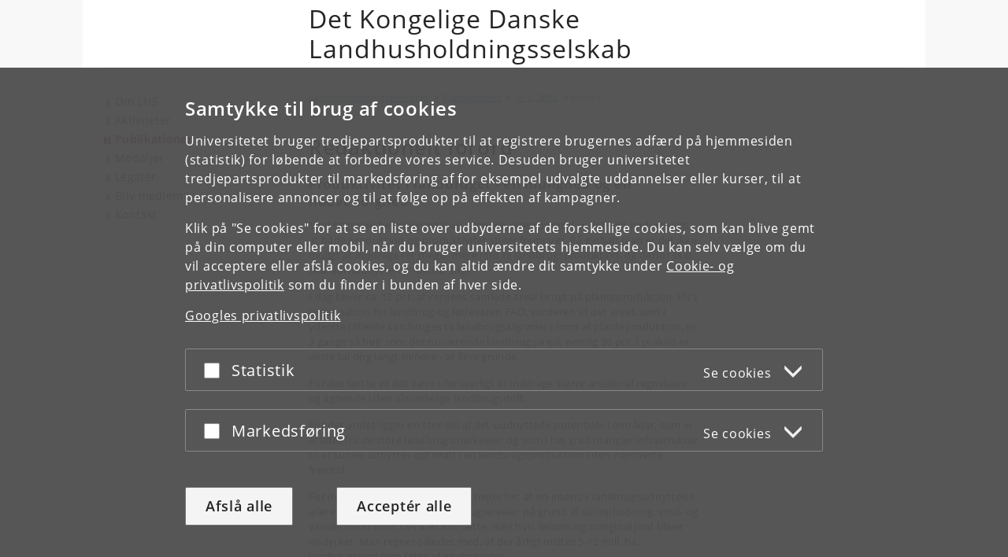

--- FILE ---
content_type: text/html; charset=utf-8
request_url: https://1769.dk/publikationer/tidsskrift/2012/nr3/forord/?obvius_session_id=d034135b246f51e597f34fc4b6f5f787
body_size: 11194
content:
<!DOCTYPE html>
<html class="ku-bs theme-science" lang="da">
<head>
  <meta content="IE=edge" http-equiv="X-UA-Compatible">

  <meta content="width=device-width, initial-scale=1.0" name="viewport">
  <title>Forord – Københavns Universitet</title>

<script>
window.dataLayer = window.dataLayer || [];

function gtag() {
    dataLayer.push(arguments);
}

gtag('consent',
    'default', {
        'ad_storage': 'denied',
        'ad_user_data': 'denied',
        'ad_personalization': 'denied',
        'analytics_storage': 'denied',
        'wait_for_update': 1500
    }
);
</script>


  <!-- jQuery 3.1.0 -->
  <script src="https://cms.ku.dk/jquery/jquery.min.js" type="text/javascript"></script>

  <script src="https://cms.ku.dk/scripts_js/cookies/cookie_filters.js?ku_rollout_2026_01_15"></script>



  <meta content="text/html; charset=utf-8" http-equiv="content-Type">

      <meta content="Frederik Lüttichau" name="Author">
    <meta content="Frederik Lüttichau" name="Creator">
    <meta content="Frederik Lüttichau" name="DC.Creator">
    <meta content="text/xhtml" name="DC.Format">
    <meta content="Forord" name="DC.Title">
    <meta content="2014-03-12 12:01:56" name="DC.Title.Release">
    <meta content="Københavns Universitet" name="Keywords">
    <meta content="Forord" name="Title">
    <meta content="Københavns Universitet" name="DC.Subject">
    <meta content="2014-03-12" name="DC.Date" scheme="ISO8601">
    <meta content="2014-03-12" name="DC.Date.Created" scheme="ISO8601">
    <meta content="2014-03-12" name="DC.Date.Modified" scheme="ISO8601">
    <meta content="da" name="DC.Language" scheme="ISO639-1">
    <meta content="Københavns Universitet" name="DC.Publisher">
    <meta content="Servicedesk" name="DC.Publisher">
    <meta content="index,follow" name="robots">




  <link href="https://cdn.jsdelivr.net/gh/ku-kom/bootstrap@ad625490ca3061d33a2f96528e00601e227f5e45/docs/images/favicons/favicon_fa.ico" rel="shortcut icon">

  <!-- Bootstrap core CSS -->
  <link href="https://cdn.jsdelivr.net/gh/ku-kom/bootstrap@ad625490ca3061d33a2f96528e00601e227f5e45/docs/dist/css/bootstrap.min.css" rel="stylesheet">

  <!-- Gridbox styles -->
  <link href="https://cdn.jsdelivr.net/gh/ku-kom/bootstrap@ad625490ca3061d33a2f96528e00601e227f5e45/docs/dist/css/ku-gridboxes.min.css" rel="stylesheet">

  <!-- Specific faculty styles -->
  <link href="https://cdn.jsdelivr.net/gh/ku-kom/bootstrap@ad625490ca3061d33a2f96528e00601e227f5e45/docs/dist/css/faculties/science.css" rel="stylesheet">

  <!-- Specific doctype styles -->
  <link href="https://cdn.jsdelivr.net/gh/ku-kom/bootstrap@ad625490ca3061d33a2f96528e00601e227f5e45/docs/dist/css/doctypes/standard.css" rel="stylesheet">

  <!-- Mobile navigation (jQuery MMenu) -->
  <link href="https://cdn.jsdelivr.net/gh/ku-kom/bootstrap@ad625490ca3061d33a2f96528e00601e227f5e45/docs/assets/css/mmenu/jquery.mmenu.css" rel="stylesheet">

  <!-- Print stylesheet -->
  <link href="https://cdn.jsdelivr.net/gh/ku-kom/bootstrap@ad625490ca3061d33a2f96528e00601e227f5e45/docs/dist/css/print.min.css" media="print" rel="stylesheet">

  <!-- HTML5 shim and Respond.js for IE8 support of HTML5 elements and media queries -->
  <!--[if lt IE 9]>
    <script src="/bootstrap/assets/js/ie8-responsive-file-warning.js"></script>
    <script src="https://oss.maxcdn.com/html5shiv/3.7.3/html5shiv.min.js"></script>
    <script src="https://oss.maxcdn.com/respond/1.4.2/respond.min.js"></script>
  <![endif]-->


  <link href="https://cdn.jsdelivr.net/gh/ku-kom/bootstrap@ad625490ca3061d33a2f96528e00601e227f5e45/docs/dist/css/ku-neutral/clean-base.css" rel="stylesheet">
<style>
.ku-branding .ku-branding-text .ku-branding-text-major {
    font-size: 24px;
   }
}
@media all and (min-width: 768px) {
.ku-branding .ku-branding-text .ku-branding-text-major {
    font-size: 30px;
   }
}
@media all and (min-width: 992px) {
.ku-branding .ku-branding-text .ku-branding-text-major {
    font-size: 32px;
   }
}
</style>
<script class="cookiefilter-wrapped-script" id="cookiefilter-placeholder-1" type="text/javascript">
KUCookieFilters.wrap_inline_script(function() {

/*<![CDATA[*/
(function() {
 var sz = document.createElement('script'); sz.type = 'text/javascript'; sz.async = true;
 sz.src = '//siteimproveanalytics.com/js/siteanalyze_11183.js';
 var s = document.getElementsByTagName('script')[0]; s.parentNode.insertBefore(sz, s);
})();
/*]]>*/

}, ["statistical"]);
</script>

<style>
#warning-banner {
display: none;
}
</style>



<script>
    window.dataLayer = window.dataLayer || [];
    window.dataLayer.push({
        'kuInstance': 'science.piwik.pro',
        'kuSiteID': '34eb3009-ffac-47de-a81b-f4b9ba73aaa2',
        'websiteCategory': 'Samarbejdssite med andet design',
        'proxy': 0,
        'documentType': 'Standard',
        'faculty': 'Det Natur- og Biovidenskabelige Fakultet',
        'webteam': 'FRB-KOM [IFRO]',
        'language': 'da',
        'parallelityCategory': 'Kun dansk',
        'parallelLink': '',
        'subsiteId': '4875',
        'rootDocid': '1433951',
    });
</script>




  

  

</head>

<body class="column-layout-standard Standard ">
          <script type="text/javascript">
            (function(window, document, dataLayerName, id) {
                // Push a new object to the dataLayer array
                window[dataLayerName] = window[dataLayerName] || [];
                window[dataLayerName].push({
                    start: (new Date).getTime(),
                    event: "stg.start"
                });

                var scripts = document.getElementsByTagName('script')[0],
                    tags = document.createElement('script');

                function stgCreateCookie(name, value, expirationDays) {
                    var expires = "";
                    if (expirationDays) {
                        var date = new Date();
                        date.setTime(date.getTime() + (expirationDays * 24 * 60 * 60 * 1000));
                        expires = "; expires=" + date.toUTCString();
                    }
                    document.cookie = name + "=" + value + expires + "; path=/; Secure";
                }

                var isStgDebug = (window.location.href.match("stg_debug") || document.cookie.match("stg_debug")) && !window.location.href.match("stg_disable_debug");
                stgCreateCookie("stg_debug", isStgDebug ? 1 : "", isStgDebug ? 14 : -1);

                var qP = [];
                if (dataLayerName !== "dataLayer") {
                    qP.push("data_layer_name=" + dataLayerName);
                }
                qP.push("use_secure_cookies");
                if (isStgDebug) {
                    qP.push("stg_debug");
                }
                var qPString = qP.length > 0 ? ("?" + qP.join("&")) : "";

                tags.async = true;
                tags.src = "https://kumain.containers.piwik.pro/" + id + ".js" + qPString;
                scripts.parentNode.insertBefore(tags, scripts);

                !function(a, n, i) {
                    a[n] = a[n] || {};
                    for (var c = 0; c < i.length; c++) {
                        !function(i) {
                            a[n][i] = a[n][i] || {};
                            a[n][i].api = a[n][i].api || function() {
                                var args = [].slice.call(arguments, 0);
                                if (typeof args[0] === "string") {
                                    window[dataLayerName].push({
                                        event: n + "." + i + ":" + args[0],
                                        parameters: [].slice.call(arguments, 1)
                                    });
                                }
                            }
                        }(i[c])
                    }
                }(window, "ppms", ["tm", "cm"]);
            })(window, document, 'dataLayer', 'e7e12bb8-08a8-42a7-97c3-b24e19106e27');
        </script>


  <div id="pagewrapper">

     <nav aria-label="Spring til indhold på siden" class="jumpbox" title="Spring til indhold på siden">
      <ul class="jump">
        <li>
          <a accesskey="1" class="btn" href="#kunav" title="Spring til sidens menu"><span class="glyphicon glyphicon-menu-hamburger"></span><span> Emnenavigation</span></a>
        </li>
        <li>
          <a accesskey="2" class="btn" href="#main-area" title="Spring til indhold på siden"><span class="glyphicon glyphicon-list"></span><span> Indhold</span></a>
        </li>
        <li>
          <a accesskey="3" class="btn" href="#globalfooter" title="Spring til footer links"><span class="glyphicon glyphicon-list"></span><span> Footerlinks</span></a>
        </li>
      </ul>
    </nav>


    <script type="text/javascript">KUCookieFilters.output_popup_placeholder();</script>

    <header>
    <div aria-label="Globale genveje" class="navbar-inverse navbar-static-top ku-topbar" role="navigation">
        <div class="container relative">
            <a class="topbar-logo" href="http://www.ku.dk/" title="Start"><span class="sr-only">Start</span></a>
            <a class="navbar-toggle leftmenu-toggle" href="#mobileleftmenu" id="btn_left" role="button">
                <span class="icon-bar"></span>
                <span class="icon-bar"></span>
                <span class="icon-bar"></span>
                <span class="sr-only">Toggle navigation</span>
            </a>
            <div class="navbar-collapse collapse" id="topbar">
                <nav aria-label="Værktøjsmenu">
                    <ul class="nav navbar-nav navbar-right" id="topbar_menu">
                        <li><a aria-label="Find vej på KU" href="https://findvej.ku.dk">Find vej</a></li>
<li><a aria-label="Find en medarbejder på KU" href="https://om.ku.dk/kontakt/telefonbog/">Find en medarbejder</a></li>
<li><a aria-label="Job og karriere på KU" href="https://jobportal.ku.dk/">Job</a></li>
<li><a aria-label="Indgang til KUnet" href="https://kunet.ku.dk/">KUnet</a></li>
<li class="global-sprog"><a aria-label="Website in English" class="english" href="http://www.ku.dk/english/" lang="en">English</a></li>
                    </ul>
                </nav>
            </div>
        </div>
    </div>
</header>

<nav aria-label="Global navigation" class="navbar navbar-default navbar-static-top ku-nav" id="kunav">
    <div class="container">
        <div class="navbar-collapse collapse" id="navbar">
            
<ul aria-hidden="false" aria-label="Globale navigationsemner" class="sf-menu nav navbar-nav" id="navbar_menu">
    <li class="dropdown"><a aria-expanded="false" aria-haspopup="true" class="dropdown-toggle" data-toggle="dropdown" href="https://www.ku.dk/uddannelse" role="button">Uddannelse på KU</a>
        <ul aria-hidden="true" class="dropdown-menu">
            <li><a aria-label="Se alle Bacheloruddannelser på Københavns Universitet" href="https://www.ku.dk/studier/bachelor">Bachelor</a></li>
            <li><a aria-label="Se alle Kandidatuddannelser på Københavns Universitet" href="https://www.ku.dk/studier/kandidat">Kandidat</a></li>
            <li><a aria-label="Ph.d.-uddannelse på KU" href="https://phd.ku.dk">Ph.d.-uddannelse</a></li>
            <li><a aria-label="Se mere om efteruddannelse på Københavns Universitet" href="https://efteruddannelse.ku.dk/">Efteruddannelse</a></li>
            <li><a aria-label="Kursuskatalog på KU" href="https://kurser.ku.dk">Kursuskatalog</a></li>
            <li><a aria-label="Information for skoler og gymnasier" href="https://fokus.ku.dk/?utm_source=kuDomain&amp;utm_medium=topMenu&amp;utm_campaign=besoegOsDropdown">For skoler og gymnasier</a></li>
        </ul>
    </li>
    <li class="dropdown"><a aria-expanded="false" aria-haspopup="true" aria-label="Forskning på KU" class="dropdown-toggle" data-toggle="dropdown" href="https://forskning.ku.dk" role="button">Forskning på KU</a>
        <ul aria-hidden="true" class="dropdown-menu">
            <li><a aria-label="Søg efter forskere og publikationer på KU" href="https://forskning.ku.dk/soeg/">Forskere og
                    publikationer</a></li>
            <li><a aria-label="Forskningscentre på Københavns Universitet" href="https://forskning.ku.dk/omraader/centre/">Forskningscentre</a></li>
        </ul>
    </li>
    <li class="dropdown">
        <a aria-expanded="false" aria-haspopup="true" aria-label="Nyheder fra Københavns Universitet" class="dropdown-toggle" data-toggle="dropdown" href="https://nyheder.ku.dk" role="button">Nyheder</a>
        <!--googleoff: all-->
        <ul aria-hidden="true" class="nyheder dropdown-menu">
            
    <li>
        <img alt="Nyt studie: Kræftdiagnose udløser eksistentiel krise og behov for mening " src="https://nyheder.ku.dk/alle_nyheder/2025/10/nyt-studie-kraeftdiagnose-udloeser-eksistentiel-krise-og-behov-for-mening/national-cancer-institute1100x600.jpg?resize=globalmenu">
        <a href="https://nyheder.ku.dk/alle_nyheder/2025/10/nyt-studie-kraeftdiagnose-udloeser-eksistentiel-krise-og-behov-for-mening/">Nyt studie: Kræftdiagnose udløser eksistentiel krise og behov for mening </a>
        <div class="small">31.10.2025</div>
    </li>
    <li>
        <img alt="Rektor: ”Vi vil ruste Danmark til en tidsalder med AI”" src="https://nyheder.ku.dk/alle_nyheder/2025/10/rektor-vi-vil-ruste-danmark-til-en-tidsalder-med-ai/billedinformationer/David_RED_1100x600.jpg?resize=globalmenu">
        <a href="https://nyheder.ku.dk/alle_nyheder/2025/10/rektor-vi-vil-ruste-danmark-til-en-tidsalder-med-ai/">Rektor: ”Vi vil ruste Danmark til en tidsalder med AI”</a>
        <div class="small">31.10.2025</div>
    </li>
    <li>
        <img alt="97 procent af kvinder i Danmark oplever gener i overgangsalderen" src="https://nyheder.ku.dk/alle_nyheder/2025/10/Overgangsalder_1100x600.png?resize=globalmenu">
        <a href="https://nyheder.ku.dk/alle_nyheder/2025/10/97-procent-af-kvinder-i-danmark-oplever-gener-i-overgangsalderen/">97 procent af kvinder i Danmark oplever gener i overgangsalderen</a>
        <div class="small">30.10.2025</div>
    </li>

            <li class="no-track"><a aria-label="Se alle nyheder fra KU" href="https://nyheder.ku.dk/">Alle nyheder</a></li>
            <li class="no-track"><a aria-label="Presseservice på KU" href="https://nyheder.ku.dk/presseservice/">Presseservice</a>
            </li>
        </ul>
        <!--googleon: all-->
    </li>
    <li class="dropdown"><a aria-expanded="false" aria-haspopup="true" aria-label="Innovation med Københavns Universitet" class="dropdown-toggle" data-toggle="dropdown" href="https://innovation.ku.dk/" role="button">Innovation</a></li>
    <li class="dropdown"><a aria-expanded="false" aria-haspopup="true" class="dropdown-toggle" data-toggle="dropdown" href="https://om.ku.dk/" role="button">Om KU</a>
        <ul aria-hidden="true" class="dropdown-menu">
            <li><a aria-label="KU&#39;s strategi" href="https://om.ku.dk/strategi-2030/">Strategi</a></li>
            <li><a aria-label="Tal og fakta fra KU" href="https://om.ku.dk/tal-og-fakta/">Tal og fakta</a></li>
            <li><a aria-label="KU&#39;s profil og historie" href="https://om.ku.dk/profil/">Profil og historie</a></li>
            <li><a aria-label="Samarbejde med KU" href="https://samarbejde.ku.dk/">Samarbejde</a></li>
            <li><a aria-label="Oversigt over KU&#39;s organisation" href="https://om.ku.dk/organisation/">Organisation</a></li>
            <li><a aria-label="Fakulteter på KU" href="https://om.ku.dk/organisation/fakulteter/">Fakulteter</a></li>
            <li><a aria-label="Institutter på KU" href="https://om.ku.dk/organisation/institutter/">Institutter</a></li>
            <li><a aria-label="Museer og attraktioner" href="https://om.ku.dk/besoeg/museer/">Museer og attraktioner</a></li>
            <li><a aria-label="Biblioteker på KU" href="https://kub.ku.dk/">Biblioteker</a></li>
            <li><a aria-label="Offentlige arrangementer på KU" href="https://kalender.ku.dk/">Arrangementer</a></li>
            <li><a aria-label="Alumni på KU" href="https://alumni.ku.dk">Alumni</a></li>
            <li><a aria-label="Kontakt KU" href="https://om.ku.dk/kontakt/">Kontakt</a></li>
        </ul>
    </li>
</ul>
        </div>
    </div>
</nav>



    <main id="content">
      <div class="container ku-branding">
  <div class="row row-equal-height">
    <div class="col-sm-7 ku-branding-line">
      <div class="ku-branding-logo">
        <a aria-label="Københavns Universitet" href="/" title="Det Kongelige Danske Landhusholdningsselskab">
          <img alt="Københavns Universitet" class="img-responsive" src="https://cdn.jsdelivr.net/gh/ku-kom/bootstrap@ad625490ca3061d33a2f96528e00601e227f5e45/docs/images/branding/science.svg">
        </a>
      </div>
      <div class="ku-branding-text">
        <a href="/" tabindex="-1">
            <div class="ku-branding-text-major">Det Kongelige Danske Landhusholdningsselskab</div>
            <div class="ku-branding-text-sub"></div>
        </a>
      </div>
    </div>
    <div class="col-sm-5 search-area">
      <form action="" aria-label="Formular til søgning" class="navbar-form navbar-right search_form search_reset global-search" method="GET" name="">
                <div class="input-group">
                    <input aria-label="Inputfelt til søgeord" class="form-control global-search-query" placeholder="Søg..." type="text">
                    <div class="input-group-btn btn-global-search">
                        <button aria-label="Søg" class="btn btn-default global-search-submit" type="submit"><span aria-hidden="true" class="glyphicon glyphicon-search"></span></button>
                    </div>
                </div>
            </form>
    </div>
  </div>
</div>


      <div class="container main-area" id="main-area">
        <div class="row">
          <!-- Content with right menu -->
<div class="col-sm-4 col-md-3 ku-leftmenu">
  <div class="navmenu navmenu-default navmenu-fixed-left offcanvas-sm" id="leftmenu_container">
  <div class="ku-navbar-header">
    <h2><a aria-label="Forside: Det Kongelige Danske Landhusholdningsselskab" href="/">Det Kongelige Danske Landhusholdningsselskab</a></h2>
  </div>
  <nav aria-label="Venstremenu">
  <ul class="nav" id="leftmenu">
    <li class="">
      
<a href="/om-os/">Om LHS</a>

    </li>
    <li class="">
      
<a href="/aktiviteter/">Aktiviteter</a>

    </li>
    <li class="active">
      
<a aria-current="page" href="/publikationer/">Publikationer</a>

    </li>
    <li class="">
      
<a href="/medaljer/">Medaljer</a>

    </li>
    <li class="">
      
<a href="/legater/">Legater</a>

    </li>
    <li class="">
      
<a href="/blivmedlem/">Bliv medlem</a>

    </li>
    <li class="">
      
<a href="/kontakt/">Kontakt</a>

    </li>
  </ul>
</nav>
</div>

</div>
<div class="col-xs-12 col-sm-8 col-md-6 main-content">

      
<div class="breadcrumbs">

    <ul class="breadcrumb">
        <li>
            <a aria-label="Brødkrumme: Landhusholdningsselskabet" href="/">
                Landhusholdningsselskabet
            </a>
        </li>
        <li><a href="/publikationer/" title="Publikationer">Publikationer</a></li>
        <li><a href="/publikationer/tidsskrift/2012/nr3/" title="Nr 3, 2012">Nr 3, 2012</a></li>
        <li class="active">Forord</li>
    </ul>	    


</div>




<!-- Standard doctype: -->




<h1>Redaktionelt forord</h1>
<h3>Produktivitet i landbruget - en mulighed og en nødvendighed</h3>
<p>Med stigende befolkningstal og stigende efterspørgsel er det helt nødvendigt, at både produktion og produktivitet stiger fremover. På globalt plan er det ikke muligt at inddrage ret meget mere jord til landbrugsproduktion, og derfor skal bl.a. kornudbytterne fortsat stige.</p>
<p>I dag bliver ca. 12 pct. af verdens samlede areal brugt på planteproduktion. FN’s organisation for landbrug og fødevarer, FAO, vurderer, at det areal, som i yderste tilfælde kan bruges til landbrugsafgrøder i form af planteproduktion, er 3 gange så højt som det nuværende landbrugsareal, nemlig 36 pct. I praksis er dette tal dog langt mindre - af flere grunde.</p>
<p>For det første vil det være uforsvarligt at inddrage større arealer af regnskove og lignende i den almindelige landbrugsdrift.</p>
<p>For det andet ligger en stor del af det uudnyttede potentiale i områder, som er afsides fra de store landbrugsmarkeder, og som i høj grad mangler infrastruktur til at kunne udnyttes optimalt i en landbrugsproduktion i den nærmeste fremtid.</p>
<p>For det tredje skal der også tages højde for, at en intensiv landbrugsudnyttelse allerede har ødelagt store landbrugsarealer på grund af saltophobning, vind- og vanderosion m.m. Det kan fortsætte, især hvis følsom og marginal jord bliver opdyrket. Man regner således med, at der årligt mistes 5-12 mill. ha. landbrugsjord som følge af ødelæggelse.</p>
<p>For det fjerde vil der fremover være et stort behov for store arealer til skov, veje, byudvikling m.m.</p>
<p>Endeligt for det femte vil det ikke være økonomisk rentabelt at udvide arealet med landbrugsjord i betydeligt omfang. Jorden er så dårlig, at der skal endog meget høje fødevarepriser til, før det kan betale sig at dyrke jorden - og dyrkningsusikkerheden vil stadig være meget stor.</p>
<p>På denne baggrund vurderer FAO, at arealet med landbrugsjord i 2050 kun vil være udvidet med 5 pct., svarende til 70 mio. ha. Dette tal dækker over en stigning i ulandene på 120 mio. ha. og en nedgang i ilandene på 50 mio. ha.</p>
<p>Udvidelse af landbrugsarealet er således ikke alene nogen løsning på det fremtidige fødevareproblem. Det vil også være nødvendigt at øge produktion på det bestående landbrugsareal. Der må altså ske betydelige produktivitetsstigninger og der må opnås større udbytter pr. ha. i planteavlen og også stigende produktivitet i husdyrproduktionen.</p>
<p>Inden for planteavlen skønnes det f.eks., at 90 pct. af produktionsstigningen skal komme fra stigende høstudbytter og mere intens produktion.</p>
<p>Gennem adskillige årtier har der været en markant stigende produktivitet i landbruget. Som følge af planteforædling, gødskning, driftsledelse m.m. har man år for år kunnet øge f.eks. høstudbytterne. Udviklingen startede for alvor omkring 2. verdenskrig, og det har det medført en 3-5 dobling af hvede- og majsudbytterne.</p>
<p>Produktivitetsstigninger vil dog på et eller andet tidspunkt aftage, da der jo er en vis øvre grænse for den potentielle landbrugsproduktion.</p>
<p>På det hele globale niveau har der også gennem de sidste mange årtier været stigende høstudbytter i det meste af verden, men produktivitetsvæksten er dog aftagende. I 1960’erne var der årlige gennemsnitlige udbyttestigninger på 2,5 pct. i verdens samlede kornproduktion. Siden har der generelt været en faldende tendens, og i det seneste årti er væksten nede på omkring 1,3 pct.</p>
<p>Med den nuværende udvikling vil den lave produktivitetsvækst være en afgørende forhindring for at producere tilstrækkelige fødevarer til den voksende befolkning. Stigende produktivitet og større høstudbytte er dermed en uundgåelig forudsætning for at kunne brødføde verden fremover.</p>
<p>De afgørende udfordringer i denne sammenhæng er: - at sikre den tilstrækkelige forskning og udvikling</p>
<p>- at få den nyeste viden bragt videre til landmændene</p>
<p>-  at få målrettet indsatsen, således at stigende produktivitet opnås de steder, hvor resultaterne er bedst i forhold til indsatsen</p>
<p>- at produktivitetsstigningen er bæredygtig - d.v.s. at de negative bivirkninger på omgivelserne er mindst mulige</p>
<p>- at produktivitetsstigningerne skaber en stigende produktion til gavn for den globale fødevaresituation</p>
<p>Dertil kommer, at klimaforandringer i stigende grad vil påvirke mulighederne for at øge høstudbytterne. Mere ekstremt vejr og større risiko for både tørke og oversvømmelser vil gøre det vanskeligere at øge produktiviteten i Planteavlen.</p>
<p>Det er også en udfordring for dansk landbrug at øge produktion og produktivitet: Stigende produktivitet er nødvendig for at udnytte landbrugsjorden bedst muligt og for at sikre konkurrenceevne og billige fødevarer. Samtidig er det også vigtigt, at hele den danske plantesektor er med til at udvikle og anvende nye plantesorter - herunder også at virke som laboratorium for landbrugsudvikling i andre lande.</p>
<p>Den første artikel i dette nummer af Tidsskrift for Landøkonomi er: Vil der blive produceret stivelseskartofler fremover i Danmark? - En analyse baseret på sektor-, nøgletals- og DEA-analyser af Morten Hendriksen. Artiklen tager udgangspunkt i et speciale, som forfatteren har afleveret og bestået ved Fødevareøkonomisk Institut, Københavns Universitet.</p>
<p>Udgangspunktet er, at reformen af markedsordningen for stivelseskartofler, som træder i kraft efter afslutningen af kartoffelkampagnen 2011/12, betyder, at kartoffelavlerne står over for en betydelig reduktion af deres indtægt. I artiklen analyserer forfatteren derfor produktiviteten i den danske stivelseskartoffelsektor for at identificere, hvordan producenterne opnår den største besparelse ved forskellige tiltag, for dermed at kunne opretholde produktionen af dansk kartoffelstivelse.</p>
<p>I artiklen konkluderes det, at produktionen af stivelseskartofler i Danmark har en fremtid, og at reformen ikke vil være fatal for de producenter, som er villige i at investere tid og kapital i at opnå best practise. Det understreges dog også, at det kræver en indsats af både landmænd, rådgivning og aftagere.</p>
<p>I den næste artikel stilles spørgsmålet: Har reformen af EU‘s sukkerordning i 2006 påvirket efterspørgslen efter sukkerprodukter i Skotland? Spørgsmålet har stor relevans, idet spørgsmålene om både liberalisering, støtteafvikling, pristransmission, prisafsmitning og forbrugerreaktioner bliver belyst. I artiklen undersøges virkningerne af ændringen i sukkerengrospris på detailprisen, og hvordan dette påvirkede forbrugernes efterspørgsel efter sukkerprodukter. Det konkluderes bl.a., at forbrugerne ikke har fået en lavere salgspris på sukker trods et fald i engrosprisen. Samlet set har forbrugernes efterspørgsel kun ændret sig lidt siden indførelsen af EU‘s sukkerreform i 2006.</p>
<p>Spørgsmålet om prissammenhæng og -afsmitning i værdikæden er også aktuelt i Danmark, og mange af de skotske erfaringer kan sandsynligvis overføres til danske forhold.</p>
<p>Den næste artikel har emnet: Vækst i agro- og fødevareindustrien: Baggrund og mål.</p>
<p>Vækst blevet et vigtigt begreb i både den økonomiske politik og i erhvervspolitikken. Vækst betragtes både som et vigtigt redskab til at fremme velfærden og som en målestok for den økonomiske udvikling. Vækst ser ud til at være et meget vigtigt element i de store agro- og fødevarevirksomheder strategiske udvikling. De konkrete vækststrategier blandt agro- og fødevarevirksomheder undersøges nærmere. I artiklen konkluderes det, at man ikke behøver at opfordre virksomhederne til at vokse: Vækstambitionerne er til stede, og vækstmålene er generelt meget klare.</p>
<p>I den følgende artikel, Afrikas placering i den internationale landbrugs- og fødevarehandel - Kenya som eksempel, konstateres det, at Afrika gennem de senere årtier har fået en faldende international betydning. Det gælder økonomisk og handelsmæssigt - og det gælder også m.h.t. international handel med landbrugs- og fødevarer. Der er dog interessante eksempler på, at afrikanske lande har formået at udvikle en betydelig eksport af landbrugsvarer til bl.a. Europa. Kenya er et godt eksempel herpå. Spørgsmålet er nu, hvad Kenya kan gøre for at fremme udviklingen, og hvad andre lande i Afrika kan lære af Kenya. Det konstateres, at det er nødvendigt at foretage en række tiltag, hvis potentialet skal udvikles yderligere, og en række anbefalinger opstilles.</p>
<p>Den sidste artikel har titlen Forbrugerkronen og landbruget. Landmandens andel af forbrugerkronen falder næsten år for år. Det betyder, at en stigende andel af værditilvæksten går til andre end landmændene - herunder bl.a. til forarbejdning, forædling, transport og markedsføring. Som det ses i artiklen, er det en global tendens, som kan forklares, og som ikke nødvendigvis er til ulempe for landmændene.</p>
<p>God læselyst.</p>
<p>Ph.D., cand. agro. &amp; merc. Henning Otte Hansen (ansvarshavende redaktør) Fødevareøkonomisk Institut, Københavns Universitet</p>



<!-- :Standard doctype -->




</div>
<div class="col-xs-12 col-sm-8 col-md-3 right-side">

  
    
    





</div>

        </div>
      </div>

      <div class="container local-footer">
  <hr>
  <div class="row">
    <div class="col-xs-12 col-sm-6 footer-address">
	    <address>
            <a aria-label="Københavns Universitet hovedside" href="http://www.ku.dk/">
              Københavns Universitet
            </a><br>
            Nørregade 10 <br>1165 København K
        <br>
	    </address>
    </div>
    <div class="col-xs-12 col-sm-6 footer-data">
        Kontakt:
	    <address>
            Frederik Lüttichau<br>
            
<a aria-label="Kontakt: fl@soeholt.nu" href="#" onclick="this.href= &#39;mai&#39; + &#39;lto:&#39; + &#39;fl&#39; + &#39;@&#39; + &#39;soeholt.nu&#39; ; return true;">fl<!-- @@@ -->@<!-- @@@ -->soeholt<!-- nospam -->.<!-- nomorespam -->nu</a><br>
        </address>
    </div>
  </div>
</div>


    </main>

    
<nav aria-label="Mobilnavigation" id="mobileleftmenu">
    <ul id="mmenu">
        <li id="mmenu-placeholder"></li>
    </ul>
</nav>



    <footer>
      <div class="container-fluid" id="globalfooter">
        <div class="container">
  <div aria-label="Footer navigation" class="row footercontent clearfix" role="navigation">
    <div class="col-xs-3 footercolumn">
      <h2 class="footer-heading" data-heading="toggle">Københavns Universitet</h2>
      <ul class="footerlinks">
        <li><a aria-label="KU&#39;s Ledelse" href="https://om.ku.dk/ledelse-strategi/">Ledelse</a></li>
        <li><a aria-label="KU&#39;s Administration" href="https://om.ku.dk/organisation/administration/">Administration</a></li>
        <li><a aria-label="KU&#39;s Fakulteter" href="https://om.ku.dk/organisation/fakulteter/">Fakulteter</a></li>
        <li><a aria-label="KU&#39;s Institutter" href="https://om.ku.dk/organisation/institutter/">Institutter</a></li>
        <li><a aria-label="KU&#39;s Forskningscentre" href="https://forskning.ku.dk/omraader/centre/">Forskningscentre</a></li>
        <li><a aria-label="KU&#39;s Dyrehospitaler" href="https://vetschool.ku.dk/om/VetOmDyrehospitaler/">Dyrehospitaler</a></li>
        <li><a aria-label="KU Tandlægeskolen" href="https://tandlægeskolen.ku.dk/">Tandlægeskolen</a></li>
        <li><a aria-label="KU&#39;s Biblioteker" href="https://kub.ku.dk/">Biblioteker</a></li>
        <li><a aria-label="Museer og attraktioner" href="https://om.ku.dk/besoeg/museer/">Museer og attraktioner</a></li>
      </ul>
    </div>
    <div class="col-xs-3 footercolumn">
      <h2 class="footer-heading" data-heading="toggle">Kontakt</h2>
      <ul class="footerlinks">
        <li><a aria-label="Find vej på KU" href="https://findvej.ku.dk/">Find vej</a></li>
        <li><a aria-label="Find en medarbejder på KU" href="https://om.ku.dk/kontakt/telefonbog/">Find en medarbejder</a></li>
        <li><a aria-label="Kontakt KU, Københavns Universitet" href="https://om.ku.dk/kontakt/">Kontakt KU</a></li>
      </ul>
      <h2 class="footer-heading" data-heading="toggle">Services</h2>
      <ul class="footerlinks">
        <li><a aria-label="KU Presseservice" href="https://nyheder.ku.dk/presseservice/">Presseservice</a></li>
        <li><a aria-label="KU&#39;s Designguide" href="https://designguide.ku.dk">Designguide</a></li>
        <li><a aria-label="KU&#39;s Merchandise" href="http://ku-shop.dk">Merchandise</a></li>
        <li><a aria-label="KU&#39;s IT-support" href="https://om.ku.dk/organisation/administration/it/">IT-support</a></li>
        <li><a aria-label="Info til leverandører" href="https://om.ku.dk/kontakt/til-leverandoerer/">Til leverandører</a></li>
      </ul>
    </div>
    <div class="col-xs-3 footercolumn">
      <h2 class="footer-heading" data-heading="toggle">For studerende og ansatte</h2>
      <ul class="footerlinks">
        <li><a aria-label="KU&#39;s intranet KUnet" class="padlock" href="https://kunet.ku.dk">KUnet</a>
          <span aria-hidden="true" class="icon icon-padlock"></span>
        </li>
      </ul>
      <h2 class="footer-heading" data-heading="toggle">Job og karriere</h2>
      <ul class="footerlinks">
        <li><a aria-label="Ledige stillinger på KU" href="https://jobportal.ku.dk/">Ledige stillinger</a></li>
        <li><a aria-label="KU Jobbank for studerende" href="https://ucph.jobteaser.com">Jobbank for studerende</a></li>
        <li><a aria-label="KU Alumne" href="https://alumni.ku.dk">Alumne</a></li>
      </ul>
      <h2 class="footer-heading" data-heading="toggle">Nødsituationer</h2>
      <ul class="footerlinks">
        <li><a aria-label="KU&#39;s sikkerhedsberedskab" href="https://akut.ku.dk">KU&#39;s sikkerhedsberedskab</a></li>
      </ul>
    </div>
    <div class="col-xs-3 footercolumn">
      <h2 class="footer-heading" data-heading="toggle">Web</h2>
      <ul class="footerlinks">
        <li><a aria-label="Info om websitet" href="https://om.ku.dk/om-webstedet/">Om websitet</a></li>
        <li><a aria-label="KU cookies og privatlivspolitik" href="https://om.ku.dk/om-webstedet/cookie-og-privatlivspolitik/">Cookies og
            privatlivspolitik</a></li>
        <li><a aria-label="KU&#39;s Tilgængelighedserklæring" href="https://www.ku.dk/was">Tilgængelighedserklæring</a></li>
        <li><a aria-label="KU Informationssikkerhed" href="https://informationssikkerhed.ku.dk">Informationssikkerhed</a></li>
        <!-- <li><a href="https://om.ku.dk/indeks/" aria-label="KU A-Å-indeks">A-Å-indeks</a></li> -->
      </ul>
      <div class="social-items">
        <h2 class="footer-heading" data-heading="open">Mød KU på</h2>
        <div class="social-item">
          <a aria-label="KU på Facebook" class="social-icon" href="https://www.facebook.com/universitet" rel="noopener" target="_blank"><span aria-hidden="true" class="icon icon-facebook"></span></a>
        </div>
        <div class="social-item">
          <a aria-label="KU på LinkedIn" class="social-icon" href="https://www.linkedin.com/school/university-of-copenhagen/" rel="noopener" target="_blank"><span aria-hidden="true" class="icon icon-linkedin"></span></a>
        </div>
        <div class="social-item">
          <a aria-label="KU på Instagram" class="social-icon" href="https://www.instagram.com/university_of_copenhagen/" rel="noopener" target="_blank"><span aria-hidden="true" class="icon icon-instagram"></span></a>
        </div>
        <div class="social-item">
          <a aria-label="KU på X" class="social-icon" href="https://twitter.com/koebenhavns_uni" rel="noopener" target="_blank"><span aria-hidden="true" class="icon icon-twitter"></span></a>
        </div>
        <div class="social-item">
          <a aria-label="KU på YouTube" class="social-icon" href="https://www.youtube.com/user/CopenhagenUniversity" rel="noopener" target="_blank"><span aria-hidden="true" class="icon icon-youtube"></span></a>
        </div>
        <div class="social-item">
          <a aria-label="KU Videoportal" class="social-icon" href="https://video.ku.dk" rel="noopener" target="_blank"><span aria-hidden="true" class="icon icon-video"></span></a>
        </div>
        <div class="social-item">
          <a aria-label="KU på Futurity" class="social-icon" href="https://www.futurity.org/university/university-of-copenhagen/" rel="noopener" target="_blank"><span aria-hidden="true" class="icon icon-futurity"></span></a>
        </div>
        <div class="social-item">
          <a aria-label="KU på The Conversation" class="social-icon" href="https://theconversation.com/institutions/university-of-copenhagen-1186" rel="noopener" target="_blank"><span aria-hidden="true" class="icon icon-conversation"></span></a>
        </div>
        <div class="social-item">
          <a aria-label="KU på Coursera" class="social-icon" href="https://www.coursera.org/ucph" rel="noopener" target="_blank"><span aria-hidden="true" class="icon icon-coursera"></span></a>
        </div>
        <div class="social-item">
          <a aria-label="Nyheder RSS" class="social-icon" href="https://nyheder.ku.dk/rss/" rel="noopener" target="_blank"><span aria-hidden="true" class="icon icon-rss"></span></a>
        </div>
      </div>
    </div>
  </div>
</div>
<div class="scrolltop fade" id="scrolltop" tabindex="0" title="Til toppen (tast Enter)"><span aria-hidden="true" class="glyphicon-menu-up"></span></div>
      </div>
    </footer>

    <script>
      var pageTitle = "Forord";

      // Set screen reader tooltip
      $(document).ready(function() {
        var toggleText = "Fold tekst ind eller ud";
        $("span.bootstrap-collapsible-toggle-text").text(toggleText);
      });
    </script>
    <script src="https://cdn.jsdelivr.net/gh/ku-kom/bootstrap@ad625490ca3061d33a2f96528e00601e227f5e45/docs/dist/js/bootstrap.min.js"></script>

    <script type="text/javascript"><!--
(function() {
    if (!window.searchEngines) {
        window.searchEngines = [{"id":"allKU","label":"Hele KU","querykey":"q","url":"https://soeg.ku.dk"},{"id":"news","label":"Nyheder","param":{"doctype":"Nyhed","obvius_mode":"search","path":"/fa-sites/nyhedssites/nyheder/alle_nyheder/"},"querykey":"query","url":"https://nyheder.ku.dk"},{"id":"studies","label":"Studier","param":{"gcse":"014167723083474301078:sxgnobjpld4"},"querykey":"q","url":"https://studier.ku.dk/soeg/"},{"id":"scientists","label":"Forskere","param":{"pure":"da/persons/search.html"},"querykey":"search","url":"https://forskning.ku.dk/soeg/result/"},{"id":"publications","label":"Publikationer","param":{"pure":"da/publications/search.html"},"querykey":"search","url":"https://forskning.ku.dk/soeg/result/"},{"id":"job","label":"Job","method":"POST","querykey":"pxs_search","url":"https://jobportal.ku.dk/alle-opslag/"}];
    };
})();
//--></script>

    <script src="https://cdn.jsdelivr.net/gh/ku-kom/bootstrap@ad625490ca3061d33a2f96528e00601e227f5e45/docs/assets/js/ku-global-search/search.js"></script>

    
    <script>
    // Setting current DocID as a global variable
    var DOC_ID = 1460169;
</script>
<script src="https://cms.ku.dk/scripts_js/mmenu.js"></script>
<script src="https://cms.ku.dk/scripts_js/ku-mmenu.js"></script>
<script async="async" defer="defer" src="https://cdn.jsdelivr.net/gh/ku-kom/bootstrap@ad625490ca3061d33a2f96528e00601e227f5e45/docs/assets/js/mmenu/hammer.min.js"></script>


    <script src="https://cms.ku.dk/scripts_js/accordions.js?ku_rollout_2026_01_15"></script>
    <div class="container was">
  <div class="row">
    <div class="col-xs-12 col-md-9 col-md-offset-3"><a href="https://www.was.digst.dk/1769-dk">Tilgængelighedserklæring</a></div>
  </div>
</div>

    


  </div>

  

  <script src="https://cms.ku.dk/scripts_js/cookies/cookiedata.js?ku_rollout_2026_01_15"></script>
<script type="text/javascript">KUCookieFilters.init(".1769.dk")</script>
<script src="https://cms.ku.dk/scripts_js/cookies/ccc.js?ku_rollout_2026_01_15"></script>


</body>

</html>

--- FILE ---
content_type: text/css; charset=utf-8
request_url: https://cdn.jsdelivr.net/gh/ku-kom/bootstrap@ad625490ca3061d33a2f96528e00601e227f5e45/docs/dist/css/ku-neutral/clean-base.css
body_size: -312
content:
#globalfooter > .container:first-child,
#topbar_menu,
.ku-branding-logo img,
.ku-nav,
.ku-navbar-header,
.local-footer,
.search-area {
  display: none !important;
}
#mobileleftmenu .mm-panels {
  top: 0;
}
#mmenu-placeholder ~ li,
.mm-navbars_top,
.search-placeholder {
  display: none;
}
.topbar-logo {
  background-image: none!important;
}
@media all and (min-width: 768px) {
  .ku-topbar {
    display: none!important;
  }
}
.main-area {
  padding-bottom: 13px;
  margin-bottom: 0;
}
.ku-branding-line {
  height: 83px;
  width: 100%;
}
@media all and (min-width: 768px) {
  .ku-branding-line {
    margin-left: 25%;
  }
}
.search-area {
  width: 0;
}
.ku-branding .ku-branding-text {
  left: 13px;
}
.ku-branding .ku-branding-text > a {
  height: 100%;
}
.ku-branding::after {
  border-bottom: 1px solid #666 !important;
}
.was {
  background-color: #fff;
  padding-bottom: 23px;
  padding-top: 10px;
  border-top: 1px solid #ccc;
}
